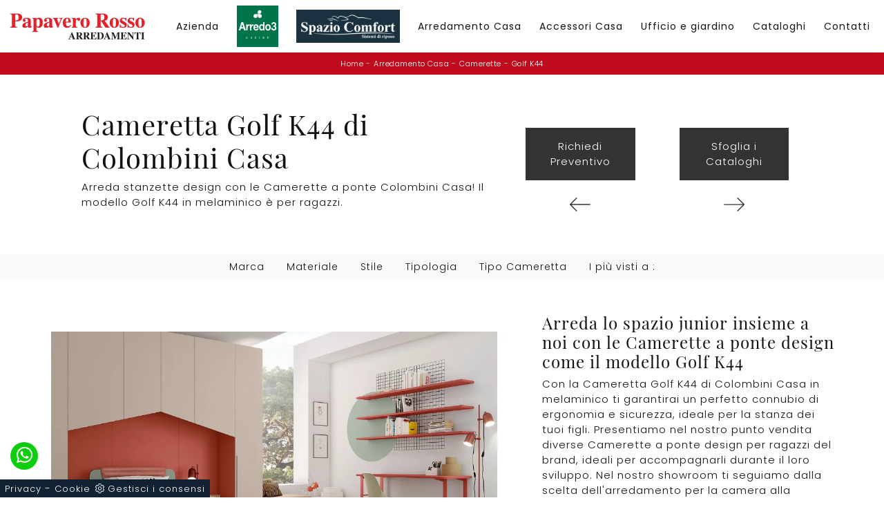

--- FILE ---
content_type: text/html; Charset=UTF-8
request_url: https://www.papaverorossoarredamenti.com/arredamento-casa/camerette/golf-k44-colombini-casa
body_size: 24431
content:
<!doctype HTML>
<html prefix="og: http://ogp.me/ns#" lang="it">
  <head>
    <meta charset="utf-8">
    <title>Cameretta Golf K44 di Colombini Casa</title>
    <script type="application/ld+json">
{
 "@context": "http://schema.org",
 "@type": "BreadcrumbList",
 "itemListElement":
 [
  {
   "@type": "ListItem",
   "position": 1,
   "item":
   {
    "@id": "http://www.papaverorossoarredamenti.com/arredamento-casa",
    "name": "Arredamento Casa"
    }
  },
  {
   "@type": "ListItem",
  "position": 2,
  "item":
   {
     "@id": "http://www.papaverorossoarredamenti.com/arredamento-casa/camerette",
     "name": "Camerette"
   }
  },
  {
   "@type": "ListItem",
  "position": 3,
  "item":
   {
     "@id": "http://www.papaverorossoarredamenti.com/arredamento-casa/camerette/golf-k44-colombini-casa",
     "name": "Golf K44"
   }
  }
 ]
}
</script>
    <meta name="description" content="Arreda stanzette design con le Camerette a ponte Colombini Casa! Il modello Golf K44 in melaminico è per ragazzi.">
    <meta name="robots" content="index, follow">
    <meta name="viewport" content="width=device-width, initial-scale=1, shrink-to-fit=no">
    <meta name="format-detection" content="telephone=no">
    <link rel="canonical" href="https://www.papaverorossoarredamenti.com/arredamento-casa/camerette/golf-k44-colombini-casa">
    <meta property="og:title" content="Cameretta Golf K44 di Colombini Casa">
    <meta property="og:type" content="website">
    <meta property="og:url" content="https://www.papaverorossoarredamenti.com/arredamento-casa/camerette/golf-k44-colombini-casa">
    <meta property="og:image" content="https://www.papaverorossoarredamenti.com/img/1366/arredamento-casa-camerette-golf-k44-colombini-casa_nit_1301010.webp">
    <meta property="og:description" content="Arreda stanzette design con le Camerette a ponte Colombini Casa! Il modello Golf K44 in melaminico è per ragazzi.">

    <!-- INIZIO FAVICON E APPICON -->
    <link rel="apple-touch-icon" sizes="57x57" href="/1366/imgs/favicon/apple-icon-57x57.png">
    <link rel="apple-touch-icon" sizes="60x60" href="/1366/imgs/favicon/apple-icon-60x60.png">
    <link rel="apple-touch-icon" sizes="72x72" href="/1366/imgs/favicon/apple-icon-72x72.png">
    <link rel="apple-touch-icon" sizes="76x76" href="/1366/imgs/favicon/apple-icon-76x76.png">
    <link rel="apple-touch-icon" sizes="114x114" href="/1366/imgs/favicon/apple-icon-114x114.png">
    <link rel="apple-touch-icon" sizes="120x120" href="/1366/imgs/favicon/apple-icon-120x120.png">
    <link rel="apple-touch-icon" sizes="144x144" href="/1366/imgs/favicon/apple-icon-144x144.png">
    <link rel="apple-touch-icon" sizes="152x152" href="/1366/imgs/favicon/apple-icon-152x152.png">
    <link rel="apple-touch-icon" sizes="180x180" href="/1366/imgs/favicon/apple-icon-180x180.png">
    <link rel="icon" type="image/png" sizes="192x192"  href="/1366/imgs/favicon/android-icon-192x192.png">
    <link rel="icon" type="image/png" sizes="32x32" href="/1366/imgs/favicon/favicon-32x32.png">
    <link rel="icon" type="image/png" sizes="96x96" href="/1366/imgs/favicon/favicon-96x96.png">
    <link rel="icon" type="image/png" sizes="16x16" href="/1366/imgs/favicon/favicon-16x16.png">
    <link rel="manifest" href="/1366/imgs/favicon/manifest.json">
    <meta name="msapplication-TileColor" content="#ffffff">
    <meta name="msapplication-TileImage" content="/1366/imgs/favicon/ms-icon-144x144.png">
    <meta name="theme-color" content="#ffffff">
    <!-- FINE FAVICON E APPICON -->
    
    <link rel="stylesheet" href="/@/js-css/css/b5/bootstrap.min.css">
    <link rel="stylesheet" href="/@/js-css/css/swiper.min.css">
    <link rel="preload" as="style" href="/@/js-css/css/b5/bootstrap.min.css">
    <link rel="preload" as="style" href="/@/js-css/css/swiper.min.css">

    <style>@font-face {    font-family: "Playfair Display";   src: url("/@/fonts/playfair_display/playfairdisplay-regular.woff2") format("woff2"), url("/@/fonts/playfair_display/playfairdisplay-regular.woff") format("woff"), url("/@/fonts/playfair_display/playfairdisplay-regular.ttf") format("truetype");   font-style: normal;   font-weight: 400;   font-display: swap; } @font-face {   font-family: "Poppins";   src: url("/@/fonts/poppins/poppins-extralight.woff2") format("woff2"), url("/@/fonts/poppins/poppins-extralight.woff") format("woff"), url("/@/fonts/poppins/poppins-extralight.ttf") format("truetype");   font-style: normal;   font-weight: 200;   font-display: swap; } @font-face {   font-family: "Poppins";   src: url("/@/fonts/poppins/poppins-light.woff2") format("woff2"), url("/@/fonts/poppins/poppins-light.woff") format("woff"), url("/@/fonts/poppins/poppins-light.ttf") format("truetype");   font-style: normal;   font-weight: 300;   font-display: swap; } @font-face {   font-family: "Poppins";   src: url("/@/fonts/poppins/poppins-regular.woff2") format("woff2"), url("/@/fonts/poppins/poppins-regular.woff") format("woff"), url("/@/fonts/poppins/poppins-regular.ttf") format("truetype");   font-style: normal;   font-weight: 400;   font-display: swap; } @font-face {   font-family: "Poppins";   src: url("/@/fonts/poppins/poppins-semibold.woff2") format("woff2"), url("/@/fonts/poppins/poppins-semibold.woff") format("woff"), url("/@/fonts/poppins/poppins-semibold.ttf") format("truetype");   font-style: normal;   font-weight: 600;   font-display: swap; }  :root {--primary: #c00c1d; --white: #fff; --black: #232323; --dark: #121212; --gray-light: #cfd6da; --gray-sup-light: #eee; --gray-dark: #999; --gray-white: #f8f9fa; --red-sconto: #C11B28; --green-pag: #355c5e; --blue: #3984be;} body {  font-size: 15px; font-family: 'Poppins', sans-serif; font-weight: 300; color: var(--dark);  max-width: 1920px; margin: 0 auto!important; overflow-x: hidden; letter-spacing: 1px; } h1, h2, h3, h4, h5, h6, .h1, .h2, .h3, .h4, .h5, .h6 {font-family: 'Playfair Display', sans-serif; font-weight: 400!important;}  .contutto {max-width: 1920px; margin: 0 auto; /*padding-top: 107px;*/} .dropdown-toggle::after{display: none;} .nav-item:last-child{padding-right: 0px;} .nav-link{color: var(--dark) !important; font-size: 14px; font-weight: 500;} /*.navbar-brand img{max-width: 280px;}*/ @media(min-width: 1400px){   .container, .container-lg, .container-md, .container-sm, .container-xl, .container-xxl {max-width: 1600px;} } /*h1, h2, h3, h4, h5, h6 {font-family: 'Roboto', sans-serif; color: #131313;} .h1, h1 {  font-weight: 700; text-transform: uppercase; } p, a{font-family: 'Cabin', sans-serif;} body{position: relative; overflow-x: hidden; color: #353535;}*/ a{color: inherit !important;  text-decoration: none; } a:hover{text-decoration: none;} a:focus{outline: none;} .c-1400 {max-width: 1400px; margin: 0 auto;} .altezza-slider-home{min-height: 85vh;} .dropdown-toggle::after{display: none;} .dropdown:hover .dropdown-menu{display: block !important;} .dropdown-menu{border-radius: 0px; margin-top: 0px;} .nav-item{padding: 0px 5px;} .nav-item:last-child{padding-right: 0px;} .navbar-nav { /* margin: 0 auto; */ } .navbar-nav .dropdown-menu{border:0;} /*.hs-nav {position: sticky; position: -webkit-sticky; z-index: 16; top: 0; background-color: #fff; box-shadow: 0 0 10px -8px #333; transition: top 0.3s; }*/ .hs-nav {position: sticky; position: -webkit-sticky; z-index: 1100; top: 0; background-color: var(--white); transition: top 0.3s; box-shadow: 0 0 10px -8px #333;  }   .position-menu-tag { /*position: sticky;*/ z-index: 15; top: 0;} .pad-space-nav {padding: 70px 0;} .bg-col-mid-black {background-color: #333333;} .pad-dow-sli {padding: 3% 5%!important;} .h-dow-sli h2{font-size: 36px; color: #fff;} .p-dow-sli p{font-size: 24px; color: #aaa;} .a-dow-sli a{color: #fff!important; text-align: center; display: block; } .container-testo-box-sotto {width: auto; position: absolute; bottom: 0; right: 0; z-index: 10;} .container-testo-box-sotto h3{font-size: 12px; text-transform: uppercase; text-align: center; background-color: #999; color: #fff; height: 3em; line-height: 3em; padding: 0 2em; margin: 0;} .container-testo-box {position: absolute; top: 0; left: 0; bottom: 0; right: 0; transition: all .4s linear; background-color: rgba(59,60,64,.8); padding: 10%; color: #fff; justify-content: center; display: flex; transform: translate3d(-100%,0,0);} .con-box-sotto img{overflow: hidden;} .con-box-sotto {overflow: hidden;} .con-box-sotto a:hover .container-testo-box{transform: translate3d(0,0,0);} .container-testo-box h4{font-size: 14px; margin: auto; padding: 0px 15px;} .container-testo-box h3{font-size: 24px; margin: auto; padding: 0px 15px;} .tit-marchi h5{text-align: center;  color: #999; vertical-align: top;  } .text1-home h1{ font-size: 2.5em; padding: 15px 5%;text-align: center;} .px-foot {padding-left: 5%; padding-right: 5%;} .max-logo-foot {max-width: 120px;} .line-foot {border-bottom: solid 1px #999; border-top: solid 1px #999;} .link-cat-foot a{  color: #999!important; padding: 0 20px; transition: all .4s linear; cursor: pointer;} .link-cat-foot a:hover{color: #fff!important;} .link-aft-cat-foot a{ color: #999!important; padding: 0 20px; transition: all .4s linear; cursor: pointer; border-right: solid 1px #999;} .link-aft-cat-foot a:last-child{border: none;} .link-aft-cat-foot a:hover{color: #fff!important;} .last-foot p{font-size: 12px; color: #aaa; padding: 0 20px; margin: 0;} .testo-box-big {padding: calc(20px + 3%);} .testo-box-big h2{font-size: 3.5vw; color: #333333;} .testo-box-big h2 span{  color: #999; display: inline-block; vertical-align: top; line-height: 1.3;} .testo-box-big p{font-size: 1.1vw; line-height: 1.8; margin: 8% 12% 4%;} .testo-box-big a{margin: 0 15%;  transition: all .4s linear;} .testo-box-big a::before{content: ""; display: inline-block; width: 1.5em; height: 2px; background-color: currentColor; transition: -webkit-transform .3s cubic-bezier(.77,0,.175,1); transition: transform .3s cubic-bezier(.77,0,.175,1); transition: transform .3s cubic-bezier(.77,0,.175,1),-webkit-transform .3s cubic-bezier(.77,0,.175,1); vertical-align: middle; margin-top: -1px; margin-right: 1em; -webkit-transform-origin: left; transform-origin: left;} .testo-box-big a:hover{cursor: pointer; color: #999!important;} .testo-box-big a:hover::before{-webkit-transform: scaleX(1.3); transform: scaleX(1.3);} .testo-box-big {box-shadow: 0 0 80px rgba(59,60,64,.3); z-index: 2; margin-top: -37%; background-color: #fff; min-height: 48vw;} .m-top-meno1 {margin-top: calc(-60px - 8.2%);} .bread p{margin: 0;  color: #FFF; text-align: center; font-size: 11px; } .bread p a{ font-size: 11px; color: var(--white)!important; transition: all .4s linear; letter-spacing: .5px;} .bread p a:hover{color:  var(--dark)!important; text-decoration: none;} .bg-col-bread { background: var(--primary); } .h-350 {min-height: 200px; flex-wrap: nowrap; justify-content: flex-start;} .h-350 h1{ color: var(--dark); order: 1; position: relative; z-index: 1;  margin: 0; } .h-350 p{display: block; color: #333333; opacity: 1;  z-index: 1; margin: 0;  } .p-5-percent {padding-left: 5%; padding-right: 5%;} .intestazione {padding-bottom: 0; min-width: 240px; max-width: 240px; height: 210px; margin-left: calc(-5vw - 20px); position: relative; width: 45%; margin-right: 50px;} .intestazione svg{transform: rotate(180deg); position: absolute; left: 0; top: 0; width: 100%; height: 100%; z-index: 1; color: #2c2d2f; fill: #333333;} .p5-per-rub {padding: 0 5%; padding-bottom: 5%;} .p-sch-rub {padding: 0 15px; margin-bottom: 30px;} /*.container-testo-box-sotto1 {width: auto; position: absolute; bottom: 0; right: 15px; z-index: 10;} .container-testo-box-sotto1 h3{font-size: 11px; text-transform: uppercase; text-align: center; background-color: #FF0002; color: #fff; height: 3em; line-height: 3em; padding: 0 1.2em; margin: 0;}*/ .gotop {position: absolute; width: 12px; height: 12px; top: 19px; right: 20px; -webkit-transform: rotate(45deg); transform: rotate(45deg); border-top: 1px solid #fff; border-left: 1px solid #fff; transition: all .333s ease-out; cursor: pointer;text-decoration: none;} .gotop:hover{border-color: #4d504b; top: 17px;} /*.container-testo-box1 {position: absolute; top: 0; left: 15px; bottom: 0; right: 15px; transition: all .4s linear; background-color: rgba(255,255,255,.75); padding: 6%; color: #333333; display: flex; justify-content: center; opacity: 0; text-align: center; align-items: center; font-size: 16px;}*/ .p-sch-rub:hover .container-testo-box1 {opacity: 1;} .p-sch-rub figure{position: relative; overflow: hidden; margin: 0;} .p-sch-rub img{transition: all .4s linear;} .p-sch-rub:hover img{transform: scale(1.2);} .c-txt-rub {display: block; width: 84%; max-width: 900px; margin-left: auto; margin-right: auto;} .intestazione1 {width: 180px; height: 180px; position: absolute; right: 0; bottom: 0;} .intestazione1 svg{position: absolute; bottom: 0; left: 0; width: calc(100% - 35px); height: calc(100% - 35px); fill: #333333; z-index: 2;} .intestazione1::before{content: ""; position: absolute; top: 0; right: 0; width: 0; height: 0; border-style: solid; border-width: 0 0 100px 100px; border-color: transparent transparent #333333; z-index: 1;} .intestazione1::after{content: ""; position: absolute; bottom: 0; right: 0; width: 40px; height: 140px; background-color: #333333; z-index: 1;} .c-txt-rub-sez {padding: 0; /* max-width: 900px; */ margin: 0 auto; margin-bottom: 5em;} .navbar-right_tag {display: block; margin: 0 auto; list-style: none; text-align: center; position: relative;background-color:#F8F9FA; /*border-top: solid 1px #efefef; border-bottom: solid 1px #efefef; background-color: #fff; box-shadow: 0 4px 5px 0px rgba(0, 0, 0, 0.1); */ z-index: 11;font-size: 14px;} .navbar-right_tag .dropdown_tag{ display: inline-block; margin: 0rem; padding: .5rem ;  } .navbar-right_tag .dropdown-menu_tag{ border-bottom: solid 1px #efefef; border-top: solid 1px #efefef; display: none; list-style: none; position: absolute; top: 100%; left: 0;  /*background: linear-gradient(to bottom, rgba(0, 0, 0, 0.15), transparent 10px); text-transform: uppercase; */font-size: 14px; background-color: #fff; width: 100%; } .navbar-right_tag .dropdown-toggle::after{display: none;} .navbar-right_tag .dropdown_tag:hover .dropdown-menu_tag{display: block;} .navbar-right_tag .dropdown_tag a{text-decoration: none; color: inherit;  text-transform: capitalize;  } .navbar-right_tag .dropdown-menu_tag li{min-width: 10%; transition: all .5s linear; display: inline-block; margin: 0rem;} .navbar-right_tag .dropdown-menu_tag a{color: #999; transition: all .5s linear; font-size: 13px; padding: .5rem 1.5rem; display: block; font-weight: 500; letter-spacing: 1px;} .navbar-right_tag .dropdown-menu_tag li:hover a{color: #333333; text-decoration: none; background-color:#F8F9FA;} .tag_attivo{position: relative;} .tag_attivo::before{content: ''; width: 45%; height: 1px; background: #000; bottom: 3px; left: 28%; position: absolute;} .navbar-right_tag .dropdown_tag span{padding: .5rem; cursor: pointer;} .elemento_attivo{position: relative; } .elemento_attivo::before{content: ''; width: 45%; height: 1px; background: #666; bottom: 5px; left: 28%; position: absolute;} .page_nav {list-style: none; padding: 0; margin: 0; justify-content: center; display:flex;} .page_nav li{margin-left: -1px;} .page_nav li:first-child a { border-top-left-radius: .2rem; border-bottom-left-radius: .2rem;} .page_nav li:last-child a { border-top-right-radius: .2rem; border-bottom-right-radius: .2rem; } .page_nav li a{padding: 5px 12px;    border: 1px solid #dee2e6;} .page_nav li a:hover, .pag_attivo {   background-color:var(--primary);color:#FFF!important;padding:5px 12px; border: 1px solid var(--primary) !important;} .navbar-tag-schedina {text-align: center!important; margin: 0 auto; display: block; background: linear-gradient(to bottom, rgba(0, 0, 0, 0.15), transparent 10px); background-color: rgba(0, 0, 0, 0); padding: 10px 0;} .navbar-tag-schedina li{display: inline-block; padding: 0 2.5%;} .navbar-tag-schedina a{color: #999; transition: all .5s linear; font-size: 18px;} .navbar-tag-schedina a:hover{color: #333333!important; text-decoration: none;} .m-meno-privacy {margin-top: 50px;} .correlati figure{position: relative; overflow: hidden; margin: 0;} .correlati img{transition: all .5s linear;} .correlati a:hover img{transform: scale(1.1);} .correlati {margin-bottom: 20px} .correlati h5{padding-top: 10px; text-align: center; } .sha-img img{/*box-shadow: 0px 0px 22px 4px #999;*/} .ric-prev { text-align:center; display: block; padding: 15px; margin: 20px; border: solid 1px #333; background-color: #333; transition: all .5s linear; color: #fff!important;} .cataloghi { text-align:center; display: block; padding: 15px; margin: 20px; border: solid 1px #333; background-color: #333; transition: all .5s linear; color: #fff!important;} .ric-prev:hover {color: #333!important; background-color: #fff;} .cataloghi:hover {color: #333!important; background-color: #fff;} .prec a:last-child{display: block; text-align: center;} .succ a:last-child{display: block; text-align: center;} .prec-suc {max-width: 40px;} /*.ric-prev {display: block; padding: 15px; margin: 0px; border: solid 0px #FF0002;  background: rgb(115,1,0); background: linear-gradient(90deg, rgba(115,1,0,1) 0%, rgba(255,0,2,1) 100%); transition: all .5s linear; color: #fff!important;} .cataloghi_btn {display: block; padding: 15px; margin: 0px; border: solid 0px #FF0002;   background: rgb(115,1,0); background: linear-gradient(90deg, rgba(115,1,0,1) 0%, rgba(255,0,2,1) 100%); transition: all .5s linear; color: #fff!important;} .ric-prev:hover { background: linear-gradient(90deg,  rgba(255,0,2,1) 100%, rgba(115,1,0,1) 0%);transition: all .5s linear;} .cataloghi_btn:hover {background: linear-gradient(90deg,  rgba(255,0,2,1) 100%, rgba(115,1,0,1) 0%);transition: all .5s linear;} .prec a:last-child{display: block; text-align: center;} .succ a:last-child{display: block; text-align: center;} .prec-suc {max-width: 40px;}*/ .formm h3 {   text-align: center;  } .formm {padding-bottom: 20px;} /*.formm button, .bottone-invia{border: solid 1px #FF0002; background-color: #FF0002; color: #fff; transition: all .5s linear; padding: 10px 0; display: block; width: 50%; margin: 0 auto; margin-bottom: 20px; text-align: center; font-size: 13px; text-transform: uppercase; border-radius: 0;} .formm button:hover, .bottone-invia:hover{text-decoration: none; color: #999; background-color: #fff; border-color: #FF0002;} .formm input{text-align: left; border-top: none; border-left: none; border-right: none;} .formm select{text-align: left; border-top: none; border-left: none; border-right: none; -moz-appearance:none; -webkit-appearance:none; appearance:none;} .formm textarea{text-align: left; border-top: none; border-left: none; border-right: none;} .info h3{margin-top: 0px; margin-bottom: 15px; text-transform: uppercase; font-size: 20px; text-align: center;} .form-control {border-radius: 0;} .form-check {padding-top: 8px; padding-bottom: 4px; text-align: center;}*/ .dinamico ul{padding: 0; margin: 0; list-style: none; display: block;} .dinamico ul li{display: inline-block; margin-right: 5px; margin-bottom: 5px; transition: all .5s linear;border: 1px solid #FF0002;  background-color: #fff;} .dinamico ul li a{  transition: all .5s linear; padding: .5rem; font-size: 12px; display: block;  } .dinamico ul li:hover {background-color: #FF0002;} .dinamico ul li:hover a{color: #fff!important; text-decoration: none;} .titcat h3, .dinamico h3{ text-align: center;  } .p-succ {display: none;} .sezione-contatti-2 h2{ margin-top: 15px; margin-bottom: 15px; text-transform: uppercase; font-size: 25px; text-align: left; } .sezione-contatti-2 h3{ margin-top: 30px; margin-bottom: 15px; text-transform: uppercase; font-size: 18px; text-align: left; } .sezione-contatti-2 p{ text-align: left; font-size: 16px; } .partner-home {position: absolute; top: -150px;} .ul-speciale {} .slider-lagostore {box-shadow: 0px 0px 22px 4px #999;} .navbar-light .navbar-toggler{border: none!important;} .footer-img {background: url(/1030/imgs/footer.webp) no-repeat center center; background-size: cover;} .bg-col-black {background-color: #333;} .col-foot p{color: #fff!important; margin: 0; font-size: 13px;} .col-foot a{color: #eee!important; transition: all .4s linear; margin: 0;} .col-foot a:hover {color: #fff!important;} .t-foot-ok h4{ text-align: center; font-size: 20px; margin-bottom: 20px;} .t-foot-ok {  font-size: 14px; } .t-foot-ok a{ font-size: 14px; } .arrow-lightbox {max-width: 45px;} .modal-body {padding: 0!important;} .op-foto {position: relative;} .op-foto::after {content: ''; position: absolute; top: 0; left: 0; right: 0; bottom: 0; background: #000; z-index: 1; opacity: .6;}  /* FINE NORMAL CSS */  /*.h2-homepage{text-align: center; font-size: 60px; margin-top: 60px; margin-bottom: 40px;} .banner-homepage{  } .banner-homepage a { position: relative; display: block; margin: 5px; } .banner-homepage figure{margin:0px; } .banner-homepage figure::before{background: rgba(0, 0, 0, 0.8) none repeat scroll 0 0; content: ""; opacity: 0; position: absolute; left: 0px; right: 0px; bottom: 0px; top: 0px; transition: all 0.3s ease-in-out 0s;} .banner-homepage:hover figure::before{opacity: 0.8;} .banner-homepage .didascalia-banner-homepage{bottom: 50px; left: 35px; opacity: 0; position: absolute; transition: all 0.3s ease-in-out 0s;} .banner-homepage:hover .didascalia-banner-homepage{opacity: 1;} .banner-homepage .didascalia-banner-homepage h3{margin-bottom: 5px; color: #fff; font-size: 20px; font-weight: 500;} .banner-homepage .didascalia-banner-homepage p{margin-bottom: 0px; color: #fff; font-size: 15px;}*/  .box-news-homepage{margin-top: 50px;} .box-news-homepage figure{position: relative;} .box-news-homepage figure::before{background: rgba(0, 0, 0, 0.8) none repeat scroll 0 0; content: ""; opacity: 0; position: absolute; left: 0px; right: 0px; bottom: 0px; top: 0px; transition: all 0.3s ease-in-out 0s;} .box-news-homepage:hover figure::before{opacity: 0.8;} .box-news-homepage h3{font-size: 18px; margin: 0px; padding: 20px 0; color: #333; text-align: center;} .box-news-homepage a:hover h3{text-decoration: underline;} .box-news-homepage p{font-size: 14px; color: #777777; margin-bottom: 0px;} .swiper-pagination-bullet-active {background: #222!important;} /*.swiper-pagination {position: relative!important;}*/ .swiper-pagination1 .swiper-pagination-bullet {width: 12px; height: 3px; border-radius: 0; margin: 2px 8px;} .parallax-homepage {margin-top: 80px; background: url('/1030/imgs/parallax-home.webp') no-repeat fixed center; height: 45vh; position: relative;} .parallax-homepage::after{content: ''; background-color: #222; opacity: .5; top: 0; bottom: 0; left: 0; right: 0; position: absolute;} .testo-parallax {text-align: center; padding-top: 18vh; color: #fff; z-index: 1; position: relative;} .corner-top::before{content: ''; background-color: #fff; position: absolute; width: 60px; height: 2px;top: 40px; left: 30px; /*top: 5vh; left: 20vw;*/} .corner-top::after{content: ''; background-color: #fff; position: absolute; width: 2px; height: 60px; top: 30px; left: 40px; /*top: 4vh; left: 20.5vw;*/} .corner-bottom::before{content: ''; background-color: #fff; position: absolute; width: 60px; height: 2px;bottom: -30px; right: 20px; /*bottom: -5vh; right: 20vw;*/} .corner-bottom::after{content: ''; background-color: #fff; position: absolute; width: 2px; height: 60px; bottom: -40px; right: 30px; /*bottom: -6vh; right: 20.5vw;*/} .text1-home p{font-size: 14px; color: #777777; margin-bottom: 25px; margin-top: 30px; /*text-align:justify;*/} .text1-home h2{position: relative;} .text1-home h2::after{content: ''; bottom: 0; width: 120px; height: 2px; background: #FF0002; right: calc(50% - 60px); position: absolute;} .sli-home {} .btn {display: inline-block; position: relative; outline: 0; font-style: normal; font-weight: 700; font-family: inherit; font-size: 15px; line-height: 1.7em; letter-spacing: 1px; /*background-color: #FFF; */box-sizing: border-box;} .btn-white {border-color: #fff; color: #222!important;} .btn-white:hover {border-color: #222; background-color: #222; color: #FFF !important;}  .no-disp span{display: none;} .col-r {color: #cc0000!important;} .descrizione-interna-schedina-sezione p{margin-bottom: 1.5px;} .bollino {position: absolute; top: -10px; right: 0; z-index: 10; color: #fff!important; background: #B7261C; padding: 15px 11px; border-radius: 50%;} .offerte-testo {display: block;} .p1-offerte {top: 38%; position: relative;} .p2-offerte {top: 38%; position: relative;}    .megamenu .drop-1 {border: none; width: 100%;} .megamenu {position: static;} .col-lapse {position: relative; margin: auto auto 5px auto;} .drop-1 {z-index: -1; opacity: 0; transition: all .1s linear;} .op1 {opacity: 1 !important; z-index: 100;} .text-small {font-size: 14px; text-transform: capitalize;} .nav-link {font-weight: 500;border-bottom: 0px solid #CCC;} .nav-link2 {font-weight: bold; font-size: 15px; text-transform: uppercase; color: #666!important;} .nav-link2:hover {color: #333!important;} .navbar-light .navbar-toggler{border: none;} .c-1400 {max-width: 1400px!important;}  footer .fab{padding: 0px;}   .btnh {border-radius: 4px; border: 0.5px solid gray; color: #222!important; display: inline-block; margin: 0 0.25em; overflow: hidden; padding: 24px 38px 24px 16px; position: relative; text-decoration: none; line-height: 1; border-radius: 0;} .btnh .btn-content {font-weight: 300; font-size: 1em; line-height: 1.2; padding: 0 26px; position: relative; right: 0; transition: right 300ms ease; display: block; text-align: left;} .btnh .icon {border-left: 1px solid #eee; position: absolute; right: 0; text-align: center; top: 50%; transition: all 300ms ease; transform: translateY(-50%); width: 40px; height: 70%;} .btnh .icon i {position: relative; top: 48%; transform: translateY(-50%); font-size: 30px;} .btnh:after {content: ''; position: absolute; top: 0; bottom: 0; right: 0; left: 0; background-color: #ddd; opacity: 0; transition: opacity 300ms ease; cursor: pointer;} .btnh:hover .btn-content {right: 100%;} .btnh:hover .icon {border-left: 0; font-size: 1.8em; width: 100%;} .btnh:hover:after {opacity: 0.2;} .btnh.btn-alt-color {border-color: salmon; color: salmon;} .btnh.btn-alt-color .icon {border-left-color: salmon;} .btnh.btn-alt-color:after {background-color: salmon;} /* INIZIO MEDIA QUERY */  @media(max-width: 1299px){   .h-350 h1{/*font-size: 30px; min-width: 230px; max-width: 230px;*/}   .h-350 p{display: none!important;} .navbar-brand img{width: 200px;} } @media(max-width: 1199px){   .h-350 h1{font-size:30px;line-height:1; text-transform: uppercase;/*font-size: 26px; margin-right: 40px;*/}   .h-350 p{/*font-size: 18px;*/}   .navbar-right_tag .dropdown_tag {margin: 0rem;}   .navbar-brand img{width: 200px;}   .nav-link{font-size: 13px;}     .nav-item {  padding: 0; } } @media(max-width: 1023px){   .h-350 {min-height: 100px;}   .testo-box-big{margin-top: -10%; max-width: 540px;}   .testo-box-big h2{font-size: 40px; color: #333333; line-height: 1;}   .testo-box-big p{font-size: 14px; margin: 8% 8% 4%;}   .testo-box-big a{font-size: 13px; margin: 0 8%;}   .nav-link{font-size: 12px;}     .nav-item {  padding: 0; } } @media(max-width: 1080px){   .h-350 {height: auto; flex-wrap: wrap;}     .nav-link{font-size: 12px;}   .nav-item {  padding: 0; } } @media(max-width: 991px){   body{font-size: 13px;}     .nav-link{font-size: 14px;}    .navbar-right_tag .dropdown_tag span {font-size: 13px;}   .testo-centro {padding: 0 15px!important; padding-top: 20px!important;}   .p0-mob {padding: 0!important;}   .navbar-right_tag .dropdown_tag {margin: 0 1.5rem;}   .dropdown-menu {border:0px;}   .nav-item {text-align: left;width:100%;}   .h2-homepage-piccolo{padding: 0; }   .text1-home h1{ padding: 0%;text-align: center;}   /*.prec {display: none;}   .succ {display: none;}*/   .h-350 h1 {/*display: none;*/}   .h-350 .ok h1 {display: block!important; max-width: 100%; min-width: 100%; margin-right: 0; margin-bottom: 20px; margin-top: 10px;}   .h-350 .ok1 h1 {display: block!important; max-width: 100%; min-width: 100%; margin: 0; margin-top: 10px;}   .prec1 {display: inline-block;}   .succ1 {display: inline-block;}   .bread p {text-align: left;}   .link-cat-foot a{padding: 0 12px;}   .mt-md-4{margin-top: 1.5rem !important;}   .navbar-right_tag .dropdown_tag {margin: 0;}   .h2-homepage{text-align: center; font-size: 30px; margin-top: 50px; margin-bottom: 30px;}   .op-foto {background-size: cover!important;}   .nav-link {font-weight: 500;border-bottom: 1px solid #CCC;} } @media(max-width: 767px){   .navbar-right_tag .dropdown_tag span {padding: 10px; display: block; font-size:13px;font-weight: 500;}   .navbar-right_tag .dropdown-menu_tag a{padding: 10px;font-size: 13px; font-weight: 500;}   .navbar-right_tag {margin-top: 0px;}   .navbar-right_tag .dropdown_tag {margin: 0; padding: 0;}   .c-txt-rub-sez {padding: 0 15px;}   .cataloghi {margin: 5px; padding: 10px; font-size: 14px;}   .ric-prev {margin: 5px; padding: 10px; font-size: 14px;}   .link-aft-cat-foot a{border: none; display: block; margin-bottom: 10px; text-align: center;}   .link-cat-foot a {display: block; margin-bottom: 10px; text-align: center;}   .max-logo-foot {margin: 0 auto;}   .last-foot {text-align: center;}   .pb-sm-4 {padding-bottom: 35px;}   .testo-parallax { padding-top: 15vh; }   .corner-top::before { top: 20px; left: 20px;}   .corner-top::after { top: 20px; left: 20px;}   .corner-bottom::before { bottom: -50px; right: 20px;}   .corner-bottom::after { bottom: -50px; right: 20px;} /*  h1, .h1 {  font-size: 1.6em!important; }   h2, .h2 {  font-size: 1.3em!important; }   h3, .h3 {  font-size: 1em!important; }   h4, .h4 {  font-size: .9em!important; }   h5, .h5 {  font-size: 0.7em!important; }   h6, .h6 {  font-size: 0.6em!important; }*/   .contutto h1{text-align:center;}     /*.contutto{padding-top: 95px;}*/ /*  .col-8.col-xl-6 p{text-align:center;}   p{text-align:justify;}*/   .container-testo-box1 { background-color: rgba(255,255,255,.5); opacity: 1; }   .navbar-brand img{max-width: 200px;} } @media(max-width: 595px){   .intestazione {display: none;}   .intestazione1 {display: none;}   .h-350{/*padding-top: 65px;*/}   .h-350 h1{margin: 0; /*font-size: 30px;*/ margin-bottom: 10px;}       .sli-home .swiper-slide .h1 {font-size: 2.5rem; line-height: 2.7rem;}   .sli-home .swiper-slide p { font-size: 16px; line-height: 1.5; } } @media(max-width: 450px){   /* .prec .prec-suc{display: none!important;}   .succ .prec-suc{display: none!important;}*/   .p-succ {display: block; text-align: center;}   .p-succ a{display: inline-block; width: 100px;} } @media(max-width: 345px){   .navbar-right_tag .dropdown_tag span {font-size: 13px;} }  @media(max-width: 991px){   .sli-home .swiper-slide .h1 {font-size: 50px; line-height: 56px;} }   @media(max-width: 1199px){   .d-none-1199{display: none;}   .nerettoDietro {height: auto + 3vh!important;} } #tit-form-c { text-align: center; margin-bottom: 25px; font-size: 1.25rem; /* font-weight: lighter; text-transform: uppercase; text-align: center; letter-spacing: .8px; padding-bottom: 10px;*/} .nerettoDietro{position: relative;} .nerettoDietro::before{content: ''; position: absolute; top: 0; left: 0; right: 0; bottom: 0; background-color: #000; opacity: .5;} .padTop {padding-top: 8vh;} /*Animazione freccia*/ .bounce {-moz-animation: bounce 2s infinite; -webkit-animation: bounce 2s infinite; animation: bounce 2s infinite;} @keyframes bounce {0%, 20%, 50%, 80%, 100% {transform: translateY(0);}40%{transform: translateY(-15px);}60%{transform: translateY(-5px);}} .stop_animation:hover .bounce {-moz-animation: bounce 0s; -webkit-animation: bounce 0s; animation: bounce 0s;} /*Fine animazione*/ .sottolanding {font-size: 18px;} .sottolanding i{font-size: 25px;}  @media(max-width: 767px){   .padTop {padding-top: 2vh;}   .sli-home .swiper-slide .h1 {font-size: 2.5rem; line-height: 2.7rem;} }  /* FINE MEDIA QUERY */      .btnh {border-radius: 4px; border: 0.5px solid gray; color: #222 !important; display: inline-block; margin: 0 0.25em; overflow: hidden; padding: 24px 38px 24px 16px; position: relative; text-decoration: none; line-height: 1; border-radius: 0;} .btnh .btn-content {font-weight: 300; font-size: 1em; line-height: 1.2; padding: 0 26px; position: relative; right: 0; transition: right 300ms ease; display: block; text-align: left;} .btnh .icon {border-left: 1px solid #eee; position: absolute; right: 0; text-align: center; top: 50%; transition: all 300ms ease; transform: translateY(-50%); width: 40px; height: 70%;} .btnh .icon i {position: relative; top: 75%; transform: translateY(-50%); font-size: 30px; display: block; width: 100%; height: 100%;} .fa-angle-right::before {content: ""; background: url('/@/js-css/svg/right-arrow.svg'); width: 25px; height: 25px; display: block; background-size: cover; background-position: center; background-repeat: no-repeat; margin: 0 auto;} .btnh:hover .btn-content {right: 100%;} .btnh:hover .icon {border-left: 0; font-size: 1.8em; width: 100%;}    /* Stilo pezzo informazioni con pulsante */ .textInfoHome {text-align: center;} .textInfoHome p {font-size: 3rem; line-height: 4rem; max-width: 72rem; margin: 0 auto; text-align: center;} .textInfoHome p strong {font-weight: 400; text-decoration: underline;} .textInfoHome a {position: relative; display: inline-flex; align-items: center; justify-content: center; padding: 1rem 2rem; border: 2px solid var(--primary); font-size: 1rem; line-height: 1rem; font-weight: 400; letter-spacing: .01em; transition: border .3s; margin-top: 1rem; cursor: pointer;background: var(--white);} .textInfoHome .txtInfoHome {color: var(--black); text-transform: uppercase; z-index: 1; transition: color .3s;} .textInfoHome .iconInfoHome {fill: var(--primary); z-index: 1; transition: fill .3s;} .textInfoHome .iconInfoHome svg {width: 25px; height: 25px; margin-top: 5px; margin-right: 18px;} .textInfoHome a::before {content: ""; position: absolute; left: 0; top: 0; width: 0; height: 100%; background-color: var(--primary); transition: width .3s;} .textInfoHome a:hover {border: 2px solid var(--primary);} .textInfoHome a:hover::before {width: 100%;} .textInfoHome a:hover .txtInfoHome {color: var(--white)!important;} .textInfoHome a:hover .iconInfoHome {fill: var(--white)!important;}               </style> 
    <style></style>
    <style>/* Inizio CSS Menu/Navbar */.dropdown-toggle::after{display: none;}.dropdown:hover .dropdown-menu{display: block !important;}.dropdown-menu{border-radius: 0px; margin-top: 0px;}/*.nav-item{padding: 0px 8px;}*/.nav-item:last-child{padding-right: 0px;}/*.navbar-brand img{width: 200px;}*/.navbar-nav {/*margin: 0 auto;*/ align-items: center !important;}.navbar-brand span {text-transform: uppercase; font-size: 26px; letter-spacing: -1px;}.navbar-brand span .firstLetter {font-size: 70px; vertical-align: middle; display: inline; padding: 0; margin: 0;}.navbar-brand span span {font-size: 16px; margin-top: -45px; display: block; padding-left: 38px; letter-spacing: 0;}.dropdown-item{   font-size: 14px; }/* Fine CSS Menu/Navbar *//* Icon 1 */.first-button {border: 0;}.animated-icon1, .animated-icon2, .animated-icon3 { width: 30px; height: 20px; position: relative; margin: 0px; -webkit-transform: rotate(0deg);-moz-transform: rotate(0deg);-o-transform: rotate(0deg);transform: rotate(0deg);-webkit-transition: .5s ease-in-out;-moz-transition: .5s ease-in-out;-o-transition: .5s ease-in-out;transition: .5s ease-in-out;cursor: pointer;}.animated-icon1 span, .animated-icon2 span, .animated-icon3 span {display: block;position: absolute;height: 3px;width: 100%;border-radius: 9px;opacity: 1;left: 0;-webkit-transform: rotate(0deg);-moz-transform: rotate(0deg);-o-transform: rotate(0deg);transform: rotate(0deg);-webkit-transition: .25s ease-in-out;-moz-transition: .25s ease-in-out;-o-transition: .25s ease-in-out;transition: .25s ease-in-out;}.animated-icon1 span {background: #c4161c;}.animated-icon1 span:nth-child(1) {top: 0px;}.animated-icon1 span:nth-child(2) {top: 10px;}.animated-icon1 span:nth-child(3) {top: 20px;}.animated-icon1.open span:nth-child(1) {top: 11px;-webkit-transform: rotate(135deg);-moz-transform: rotate(135deg);-o-transform: rotate(135deg);transform: rotate(135deg);}.animated-icon1.open span:nth-child(2) {opacity: 0;left: -60px;}.animated-icon1.open span:nth-child(3) {top: 11px;-webkit-transform: rotate(-135deg);-moz-transform: rotate(-135deg);-o-transform: rotate(-135deg);transform: rotate(-135deg);}/* Inizio CSS Footer */.go-top {border-radius: 50%; background: var(--dark); /*box-shadow: 1px 1.73px 12px 0 rgba(0,0,0,.14),1px 1.73px 3px 0 rgba(0,0,0,.12);*/ transition: all 1s ease; bottom: 40px; right: 15px; display: none; position: fixed; width: 40px; height: 40px; line-height: 45px; text-align: center; z-index: 100;}.go-top:hover{background-color:var(--gray-dark)!important;}.go-top svg {width: 20px; margin-top: -8px; height: 20px; transition: all .8s linear; fill: var(--white);}.go-top:hover svg {fill: #f8f8f8;}.pos-whatsapp{z-index: 12; position: fixed; bottom: 40px; left: 15px;}.pos-whatsapp a{transition: all 0.3s linear; fill: #fff !important; background-color: #0ecc0e; border-radius: 50%; width: 40px; height: 40px; line-height: 36px; text-align: center;}.pos-whatsapp a:hover{fill: var(--dark)!important; }.social svg {width: 20px; height: 20px; margin-left: 12px; fill: var(--white)!important;}footer {  background: var(--gray-white); color: var(--dark)!important;}/* Fine CSS Footer*/.credit img{height:22px;padding-bottom:2px;}.credit p{ color:white;display:inline; margin:0;}.credit{margin:auto;display:block;}.grecaptcha-badge {display: none!important;}.smallTerms {font-size: 13px!important;}.smallTerms a {font-size: 13px!important; text-decoration: underline; }.form-check-input[type="checkbox"] { margin-right: .5em;border-radius:0;border:1px solid var(--dark)!important; width: 1.5em; height: 1.5em; margin-top: .15em;}#myForm textarea {height:auto; min-height:auto;}.bg-gray-dark{background-color: #dee2e6!important;}/* Stilo pezzo informazioni con pulsante */.textInfoHome {text-align: center;}.textInfoHome p {font-size: 3rem; line-height: 4rem; max-width: 72rem; margin: 0 auto; text-align: center;}.textInfoHome p strong {font-weight: 400; text-decoration: underline;}.textInfoHome button {position: relative; display: inline-flex; align-items: center; justify-content: center; padding: 1rem 2rem; border: 2px solid var(--primary); font-size: 1rem; line-height: 1rem; font-weight: 400; letter-spacing: .01em; transition: border .3s; margin-top: 1rem; cursor: pointer;background: var(--white);}.textInfoHome .txtInfoHome {color: var(--black); text-transform: uppercase; z-index: 1; transition: color .3s;}.textInfoHome .iconInfoHome {fill: var(--primary); z-index: 1; transition: fill .3s;}.textInfoHome .iconInfoHome svg {width: 25px; height: 25px; margin-top: 5px; margin-right: 18px;}.textInfoHome button::before {content: ""; position: absolute; left: 0; top: 0; width: 0; height: 100%; background-color: var(--primary); transition: width .3s;}.textInfoHome button:hover {border: 2px solid var(--primary);}.textInfoHome button:hover::before {width: 100%;}.textInfoHome button:hover .txtInfoHome {color: var(--white)!important;}.textInfoHome button:hover .iconInfoHome {fill: var(--white)!important;}.form-control{ border-radius: 0; font-weight: 400; font-size: 13px; padding: .5rem .75rem; background-color: var(--white); }</style>
    
  <script src="/@/essentials/gtm-library.js"></script>
<script src="/@/essentials/essential.js"></script>
<script src="/@/essentials/facebookv1.js"></script>

<!-- script head -->
<script>
function okEssentialGTM() {
  const gAdsContainer = '##_gtm_container##',
        gAdsInitUrl = '##_gtm_init_config_url##',
        gAdsEveryPageContainer = '',
        gAdsTksPageContainer = '';

  if (gAdsContainer && gAdsInitUrl) {
//    gtmInit(gAdsInitUrl, gAdsContainer);
    gtmEveryPageContainer && gtmEveryPage(gAdsEveryPageContainer);
    gtmTksPageContainer && gtmThankTouPage(gAdsTksPageContainer);
  }
}

function okEssentialFb() {
  const fbPixelCode = '',
        fbPixelUrl = '';

  if (fbPixelCode && fbPixelUrl) {
    pixel(fbPixelCode, fbPixelUrl);
  }

}

function allowADV() {}

function allowConfort() {}

function allowAnal() {
  okEssentialGTM();
  okEssentialFb();
}

window.addEventListener('DOMContentLoaded', function () {
  const cookiePrelude = getCookie("CookieConsent"),
    ifAdv = cookiePrelude ? cookiePrelude.includes("adv") : true,
    ifConfort = cookiePrelude ? cookiePrelude.includes("confort") : true,
    ifAnal = cookiePrelude ? cookiePrelude.includes("performance") : true;

  !ifAdv && allowADV();
  !ifConfort && allowConfort();
  !ifAnal && allowAnal();

  // overlay on contact form submit
  holdOnOnSubmit();
})
</script>
<!-- fine script head -->
</head>
  <body>
    <script src="/@/js-css/js/swiper.min.js"></script>    

    <div class="contutto" id="back-top">

      <div class="container-fluid hs-nav">
        <nav class="navbar navbar-expand-lg navbar-light p-0">
          
          <a class="navbar-brand py-2" href="/" title="Papavero Rosso Arredamenti"><img class="img-fluid d-block mx-auto py-2" alt="Papavero Rosso Arredamenti" src="/1366/imgs/logo.webp" width="280" height="74" alt="Cameretta Golf K44 di Colombini Casa"></a>
          <button class="navbar-toggler first-button" type="button" data-bs-toggle="collapse" data-bs-target="#navbarNavDropdown" aria-controls="navbarNavDropdown" aria-expanded="false" aria-label="Toggle navigation">            
            <div class="animated-icon1"><span></span><span></span><span></span></div>
          </button>

          <div class="collapse navbar-collapse justify-content-end" id="navbarNavDropdown">
           <!-- <div class="row justify-content-center">
              <div class="col-12 col-lg-auto mb-2">-->
                <ul class="navbar-nav"><li class="nav-item dropdown">
  <a href="/azienda" title="Azienda" class="nav-link dropdown-toggle" id="navbarDropdownMenuLink" aria-haspopup="true" aria-expanded="false">Azienda</a>
  <div class="dropdown-menu" aria-labelledby="navbarDropdownMenuLink">
    <a class="dropdown-item" href="/azienda/chi-siamo" title="Chi siamo">Chi siamo</a>
    <a class="dropdown-item" href="/azienda/realizzazioni" title="Le nostre Realizzazioni">Realizzazioni</a>
    <a class="dropdown-item" href="/azienda/i-nostri-partner" title="I nostri Partner">I nostri Partner</a>
  </div>
</li>

<li class="nav-item dropdown">
<a href="/cucine" title="Cucine Arredo3 a Gravina di Catania in provincia di Catania" class="nav-link dropdown-toggle" id="navbarDropdownMenuLink" aria-haspopup="true" aria-expanded="false">
<img src="/1366/imgs/logo-arredo3.svg" class="d-block img-fluid" width="60" height="60" alt="Cucine Arredo3 a  Gravina di Catania in provincia di Catania"></a>    
<div class="dropdown-menu" aria-labelledby="navbarDropdownMenuLink">
<a class="dropdown-item" href="/cucine-cucine-moderne-arredo3" title="Cucine Moderne Arredo3">Cucine Moderne</a> 
<a class="dropdown-item" href="/cucine-cucine-classiche-arredo3" title="Cucine Classiche Arredo3">Cucine Classiche</a>
<a class="dropdown-item" href="/arredamento-casa-tavoli-arredo3" title="Tavoli Arredo3">Tavoli</a>
<a class="dropdown-item" href="/arredamento-casa-sedie-arredo3" title="Sedie Arredo3">Sedie</a>
<a class="dropdown-item" href="/librerie/arredo3" title="Librerie Arredo3">Librerie</a>
<a class="dropdown-item" href="/arredamento-casa-pareti-attrezzate-arredo3" title="Pareti Attrezzate Arredo3">Pareti Attrezzate</a>
<a class="dropdown-item" href="/arredamento-casa-pensili-arredo3" title="Mobili sospesi Arredo3">Mobili sospesi</a>
</div>
</li>

<li class="nav-item dropdown">
<a href="#" title="Spazio Comfort a Gravina di Catania in provincia di Catania" class="nav-link dropdown-toggle" id="navbarDropdownMenuLink" aria-haspopup="true" aria-expanded="false">
<img src="/1366/imgs/logo-spazio-comfort.webp" class="d-block img-fluid" width="150" height="49" alt="Spazio Comfort a  Gravina di Catania in provincia di Catania"></a>    
<div class="dropdown-menu" aria-labelledby="navbarDropdownMenuLink">
<a class="dropdown-item" href="/accessori-casa/materassi" title="Materassi a Gravina di Catania in provincia di Catania">Materassi</a> 
<a class="dropdown-item" href="/arredamento-casa/poltrone-relax" title="Poltrone relax a Gravina di Catania in provincia di Catania">Poltrone relax</a>
 <a class="dropdown-item" href="/accessori-casa/cuscini" title="Cuscini a Gravina di Catania in provincia di Catania">Cuscini</a> 
<a class="dropdown-item" href="/accessori-casa/biancheria" title="Biancheria a Gravina di Catania in provincia di Catania">Biancheria</a> 
</div>
</li><li class="nav-item dropdown">
<a href="/arredamento-casa" title="Arredamento Casa" class="nav-link dropdown-toggle" id="navbarDropdownMenuLink" aria-haspopup="true" aria-expanded="false">Arredamento Casa</a>    
<div class="dropdown-menu" aria-labelledby="navbarDropdownMenuLink">
<a class="dropdown-item" href="/arredamento-casa/librerie" title="Librerie">Librerie</a> 
<a class="dropdown-item" href="/arredamento-casa/pareti-attrezzate" title="Pareti Attrezzate">Pareti Attrezzate</a> 
<a class="dropdown-item" href="/arredamento-casa/madie" title="Madie">Madie</a> 
<a class="dropdown-item" href="/arredamento-casa/salotti" title="Salotti">Salotti</a> 
<a class="dropdown-item" href="/arredamento-casa/poltroncine" title="Poltroncine">Poltroncine</a> 
<a class="dropdown-item" href="/arredamento-casa/pensili" title="Mobili sospesi">Mobili sospesi</a> 
<a class="dropdown-item" href="/arredamento-casa/mobili-ingresso" title="Mobili ingresso">Mobili ingresso</a> 
<a class="dropdown-item" href="/arredamento-casa/tavoli" title="Tavoli">Tavoli</a> 
<a class="dropdown-item" href="/arredamento-casa/sedie" title="Sedie">Sedie</a> 
<a class="dropdown-item" href="/arredamento-casa/letti" title="Letti">Letti</a> 
<a class="dropdown-item" href="/arredamento-casa/letti-singoli" title="Letti singoli">Letti singoli</a> 
<a class="dropdown-item" href="/arredamento-casa/comodini" title="Comodini">Comodini</a>
<a class="dropdown-item" href="/arredamento-casa/armadi" title="Armadi">Armadi</a> 
<a class="dropdown-item" href="/arredamento-casa/camerette" title="Camerette">Camerette</a> 
<a class="dropdown-item" href="/arredamento-casa/arredo-bagno" title="Arredo Bagno">Arredo Bagno</a> 
</div>
</li>

<li class="nav-item dropdown">
<a href="/accessori-casa" title="Accessori Casa" class="nav-link dropdown-toggle" id="navbarDropdownMenuLink" aria-haspopup="true" aria-expanded="false">Accessori Casa</a>    
<div class="dropdown-menu" aria-labelledby="navbarDropdownMenuLink">
<a class="dropdown-item" href="/accessori-casa/illuminazione" title="Illuminazione">Illuminazione</a> 
<a class="dropdown-item" href="/accessori-casa/complementi" title="Complementi">Complementi</a> 
</div>
</li>

<li class="nav-item dropdown">
<a href="/ufficio-giardino" title="Ufficio e giardino" class="nav-link dropdown-toggle" id="navbarDropdownMenuLink" aria-haspopup="true" aria-expanded="false">Ufficio e giardino</a>   
<div class="dropdown-menu" aria-labelledby="navbarDropdownMenuLink">
<a class="dropdown-item" href="/ufficio-giardino/arredo-ufficio" title="Arredo Ufficio">Arredo Ufficio</a>
<a class="dropdown-item" href="/ufficio-giardino/arredo-giardino" title="Arredo Giardino">Arredo Giardino</a> 
</div>
</li>

<li class="nav-item dropdown">
<a href="/cataloghi" title="Cataloghi" class="nav-link dropdown-toggle" id="navbarDropdownMenuLink" aria-haspopup="true" aria-expanded="false">Cataloghi</a>    
</li>

<li class="nav-item">
<a href="/azienda/contatti" title="Contatti" class="nav-link">Contatti</a>
</li>

</ul>
              <!--</div>
            </div>-->
          </div>   
          
        </nav>
      </div>


<div class="container-fluid bg-col-bread position-menu-tag sticky-top ricalcoloHead">
  <div class="row">
    <div class="col-12 bread py-2 px-3">
      <p><a href="http://www.papaverorossoarredamenti.com#[link_home]#" title="papaverorosso">Home</a> - <span ><a href="http://www.papaverorossoarredamenti.com/arredamento-casa"  title="Arredamento Casa">Arredamento Casa</a> - <span  ><a href="http://www.papaverorossoarredamenti.com/arredamento-casa/camerette"  title="Camerette">Camerette</a> <span class="figlio1" > - <a href="http://www.papaverorossoarredamenti.com/arredamento-casa/camerette/golf-k44-colombini-casa"  title="Golf K44">Golf K44</a></span></span></span></p>
    </div>
  </div>
</div>

<div class="container-fluid">
  <div class="container p-0">
    <div class="row p-3 p-lg-5 align-items-center">
      <div class="col-sm-7 col-12 d-lg-block d-none">
        <h1>Cameretta Golf K44 di Colombini Casa</h1>
        <p>Arreda stanzette design con le Camerette a ponte Colombini Casa! Il modello Golf K44 in melaminico è per ragazzi.</p>
      </div>
      <div class="col-sm-5 col-12 d-lg-block d-none">
        <div class="row">
          <div class="prec col" style="order: 3;">
            <a href="#formCont" class="ric-prev" title="Richiedi Preventivo Cameretta Golf K44 di Colombini Casa">Richiedi Preventivo</a>
            <a href="/arredamento-casa/camerette/golf-k32-colombini-casa" title="Golf K32" rel="prev"><img src="/@/arrow-svg/left.svg" class="img-fluid d-block mx-auto prec-suc" alt="Precedente" width="30" height="30" /></a>
          </div>
          <div class="succ col" style="order: 4;">
            <a href="#cataloghi" class="cataloghi" title="Sfoglia i Cataloghi Cameretta Golf K44 di Colombini Casa">Sfoglia i Cataloghi</a>
            <a href="/arredamento-casa/camerette/golf-y22-colombini-casa" title="Golf Y22" rel="next"><img src="/@/arrow-svg/right.svg" class="img-fluid d-block mx-auto prec-suc prec-suc1" alt="Successivo" width="30" height="30" /></a>
          </div>
        </div>
      </div>

      <div class="col-12 d-lg-none d-block text-center px-0 ok">
        <h1>Cameretta Golf K44 di Colombini Casa</h1>
        <div class="row align-items-center">
          <div class="col-sm-1 col-2">
            <a href="/arredamento-casa/camerette/golf-k32-colombini-casa" title="Golf K32" rel="prev"><img src="/@/arrow-svg/left.svg" class="img-fluid d-block mx-auto prec-suc" alt="Precedente" width="30" height="30" /></a>
          </div>
          <div class="col-sm-10 col-8">
            <div class="prec1" style="order: 3;">
              <a href="#formCont" class="ric-prev" title="Richiedi Preventivo Cameretta Golf K44 di Colombini Casa"><img src="/1366/imgs/info-w.svg" alt="Richiedi Preventivo Cameretta Golf K44 di Colombini Casa" width="20" height="20"></a>
            </div>
            <div class="succ1" style="order: 4;">
              <a href="#cataloghi" class="cataloghi" title="Sfoglia i Cataloghi Cameretta Golf K44 di Colombini Casa"><img src="/1366/imgs/book-w.svg" alt="Sfoglia i Cataloghi Cameretta Golf K44 di Colombini Casa" width="20" height="20"></a>
            </div>
          </div>
          <div class="col-sm-1 col-2">
            <a href="/arredamento-casa/camerette/golf-y22-colombini-casa" title="Golf Y22" rel="next"><img src="/@/arrow-svg/right.svg" class="img-fluid d-block mx-auto prec-suc prec-suc1" alt="Successivo" width="30" height="30" /></a>
          </div>
        </div>
      </div>

    </div>
  </div>
</div>


<div class="container-fluid">
  <div class="row">
    <div class="col-12 menu-tag px-0">
      <ul class="nav navbar-nav navbar-right_tag">  <li class="dropdown_tag"><span class="dropdown-toggle" data-toggle="dropdown" role="button" aria-expanded="false">Marca</span><ul class="dropdown-menu_tag"><li><a class="tag_attivo" href="/camerette/colombini-casa" title="Camerette Colombini Casa">Colombini Casa</a></li></ul></li><li class="dropdown_tag"><span class="dropdown-toggle" data-toggle="dropdown" role="button" aria-expanded="false">Materiale</span><ul class="dropdown-menu_tag"><li><a href="/arredamento-casa-camerette-in-laccato-opaco" title="Camerette in laccato opaco">in laccato opaco</a></li><li><a class="tag_attivo" href="/arredamento-casa-camerette-in-melaminico" title="Camerette in melaminico">in melaminico</a></li></ul></li><li class="dropdown_tag"><span class="dropdown-toggle" data-toggle="dropdown" role="button" aria-expanded="false">Stile</span><ul class="dropdown-menu_tag"><li><a href="/arredamento-casa-camerette-classiche" title="Camerette classiche">classiche</a></li><li><a class="tag_attivo" href="/arredamento-casa-camerette-design" title="Camerette design">design</a></li><li><a href="/arredamento-casa-camerette-moderne" title="Camerette moderne">moderne</a></li></ul></li><li class="dropdown_tag"><span class="dropdown-toggle" data-toggle="dropdown" role="button" aria-expanded="false">Tipologia</span><ul class="dropdown-menu_tag"><li><a class="tag_attivo" href="/arredamento-casa-camerette-a-ponte" title="Camerette a ponte">a ponte</a></li><li><a href="/arredamento-casa-camerette-a-soppalco" title="Camerette a soppalco">a soppalco</a></li><li><a href="/arredamento-casa-camerette-componibili" title="Camerette componibili">componibili</a></li><li><a href="/arredamento-casa-camerette-con-letti-a-castello" title="Camerette con letti a castello">con letti a castello</a></li><li><a href="/camerette/con-letti-scorrevoli" title="Camerette con letti scorrevoli">con letti scorrevoli</a></li><li><a href="/arredamento-casa-camerette-salvaspazio" title="Camerette salvaspazio">salvaspazio</a></li><li><a href="/arredamento-casa-camerette-su-misura" title="Camerette su misura">su misura</a></li></ul></li><li class="dropdown_tag"><span class="dropdown-toggle" data-toggle="dropdown" role="button" aria-expanded="false">Tipo Cameretta</span><ul class="dropdown-menu_tag"><li><a href="/arredamento-casa-camerette-per-bambine" title="Camerette per bambine">per bambine</a></li><li><a href="/arredamento-casa-camerette-per-bambini" title="Camerette per bambini">per bambini</a></li><li><a class="tag_attivo" href="/arredamento-casa-camerette-per-ragazzi" title="Camerette per ragazzi">per ragazzi</a></li></ul></li><li class="dropdown_tag"><span class="dropdown-toggle" data-toggle="dropdown" role="button" aria-expanded="false">I più visti a :</span><ul class="dropdown-menu_tag"><li><a href="/camerette-aci-santantonio" title="Camerette Aci Sant'Antonio">Aci Sant'Antonio</a></li><li><a href="/camerette-acireale" title="Camerette Acireale">Acireale</a></li><li><a class="tag_attivo" href="/camerette-adrano" title="Camerette Adrano">Adrano</a></li><li><a class="tag_attivo" href="/camerette-augusta" title="Camerette Augusta">Augusta</a></li><li><a class="tag_attivo" href="/camerette-catania" title="Camerette Catania">Catania</a></li><li><a class="tag_attivo" href="/camerette-enna" title="Camerette Enna">Enna</a></li><li><a class="tag_attivo" href="/camerette-messina" title="Camerette Messina">Messina</a></li><li><a href="/camerette-misterbianco" title="Camerette Misterbianco">Misterbianco</a></li><li><a href="/camerette-palermo" title="Camerette Palermo">Palermo</a></li><li><a href="/camerette-paterno" title="Camerette Paternò">Paternò</a></li><li><a href="/camerette-siracusa" title="Camerette Siracusa">Siracusa</a></li></ul></li></ul>
    </div>
  </div>
</div>

<div class="container-fluid container-prodotto py-3 py-lg-5">
  <div class="container p-0">
    <div class="row justify-content-center">
      <div class="col-12">
        <div class="col-12" style="order: 1;">
  <div class="row align-items-center">
    <div class="col-lg-7 px-0 dopo-qui mb-4">
      <div class="swiper-container sliProd1">
        <div class="swiper-wrapper">
          <div class="swiper-slide">
  <a href="/img/1366/arredamento-casa-camerette-golf-k44-colombini-casa_oit_1301010.webp" data-fslightbox="gallery" alt="Cameretta Golf K44 di Colombini Casa">
    <img  itemprop="image" class="img-fluid d-block mx-auto" src="/img/1366/arredamento-casa-camerette-golf-k44-colombini-casa_nit_1301010.webp" alt="Cameretta Golf K44 di Colombini Casa"     width="1009" height="568"  loading="lazy" /><link rel="preload" as="image" href="/img/1366/arredamento-casa-camerette-golf-k44-colombini-casa_nit_1301010.webp" />
  </a>
</div><div class="swiper-slide">
  <a href="/img/1366/arredamento-casa-camerette-golf-k44-colombini-casa_oit_2301010.webp" data-fslightbox="gallery" alt="Cameretta Golf K44 di Colombini Casa">
    <img  itemprop="image" class="img-fluid d-block mx-auto" src="/img/1366/arredamento-casa-camerette-golf-k44-colombini-casa_nit_2301010.webp" alt="Cameretta Golf K44 di Colombini Casa"     width="1009" height="568"  loading="lazy" /><link rel="preload" as="image" href="/img/1366/arredamento-casa-camerette-golf-k44-colombini-casa_nit_2301010.webp" />
  </a>
</div>
        </div>
      </div>
    </div>
    <div class="col-lg-5 ps-lg-5">
      <div></div>
      
      <h2 class="h4">Arreda lo spazio junior insieme a noi con le Camerette a ponte design come il modello Golf K44</h2>
      <p>Con la Cameretta Golf K44 di Colombini Casa in melaminico ti garantirai un perfetto connubio di ergonomia e sicurezza, ideale per la stanza dei tuoi figli. Presentiamo nel nostro punto vendita diverse Camerette a ponte design per ragazzi del brand, ideali per accompagnarli durante il loro sviluppo. Nel nostro showroom ti seguiamo dalla scelta dell'arredamento per la camera alla progettazione del luogo dove i tuoi bimbi cresceranno, giocando e sognando. Le Camerette dei nostri figli sono lo spazio dove diventeranno grandi giocando e sognando, perciò è essenziale che lo spazio sia pratico. I nostri bambini passano parecchie ore della giornata nelle loro camere da letto: rendile adatte per fare i compiti, divertirsi e riposare tutti i giorni.</p>
      
    </div>
  </div>
</div>
<script>
  var sliProd1 = new Swiper('.sliProd1',{
    slidesPerView: 1,
    centeredSlides: true,
    spaceBetween: 15,
    effect: 'fade',
    autoplay:{
      delay: 4500,
      disableOnInteraction: false,
    },
  });
</script>
      </div>
    </div>
  </div>
</div>

<div class="container-fluid">
  <div class="container p-0">
  <div class="row align-items-top">
    <div class="col-lg-7 col-12 titcat p-3 p-lg-5" id="cataloghi">
      <h3 class="h4 mb-4">Sfoglia i nostri cataloghi</h3>
      <div class="swiper-container sli-cat">
        <div class="swiper-wrapper">
          <div class="swiper-slide">  
  <a href="https://cataloghi.arredamento.it/colombinicnd202305wardrobes" class="fbp-embed" data-fbp-lightbox="yes" data-fbp-width="210px" data-fbp-height="300px" data-fbp-method="site" data-fbp-version="2.9.20" style="max-width: 100%">Catalogo collezione night and day 2023 05 wardrobes</a>
  <script async defer src="https://cataloghi.arredamento.it/@/files/html/static/embed.js?uni=6929a49b5b92869df8e365217e01c842"></script>
</div><div class="swiper-slide">  
  <a href="https://cataloghi.arredamento.it/colombinicgolf202305youngspace" class="fbp-embed" data-fbp-lightbox="yes" data-fbp-width="210px" data-fbp-height="300px" data-fbp-method="site" data-fbp-version="2.9.20" style="max-width: 100%">Catalogo collezione golf 2023 05 young space</a>
  <script async defer src="https://cataloghi.arredamento.it/@/files/html/static/embed.js?uni=6929a49b5b92869df8e365217e01c842"></script>
</div><div class="swiper-slide">  
  <a href="https://cataloghi.arredamento.it/colombinicasacgolf202305kidsspace" class="fbp-embed" data-fbp-lightbox="yes" data-fbp-width="210px" data-fbp-height="300px" data-fbp-method="site" data-fbp-version="2.9.20" style="max-width: 100%">Catalogo collezione golf 2023 05 kids space</a>
  <script async defer src="https://cataloghi.arredamento.it/@/files/html/static/embed.js?uni=6929a49b5b92869df8e365217e01c842"></script>
</div><div class="swiper-slide">  
  <a href="https://cataloghi.arredamento.it/colombinicnd202305nightspace" class="fbp-embed" data-fbp-lightbox="yes" data-fbp-width="210px" data-fbp-height="300px" data-fbp-method="site" data-fbp-version="2.9.20" style="max-width: 100%">Catalogo collezione night and day 2023 05 night space</a>
  <script async defer src="https://cataloghi.arredamento.it/@/files/html/static/embed.js?uni=6929a49b5b92869df8e365217e01c842"></script>
</div><div class="swiper-slide">  
  <a href="https://cataloghi.arredamento.it/colombinicnd202305livingspace" class="fbp-embed" data-fbp-lightbox="yes" data-fbp-width="210px" data-fbp-height="300px" data-fbp-method="site" data-fbp-version="2.9.20" style="max-width: 100%">Catalogo collezione night and day 2023 05 living space</a>
  <script async defer src="https://cataloghi.arredamento.it/@/files/html/static/embed.js?uni=6929a49b5b92869df8e365217e01c842"></script>
</div><div class="swiper-slide">  
  <a href="https://cataloghi.arredamento.it/colombinicasavolo2024" class="fbp-embed" data-fbp-lightbox="yes" data-fbp-width="210px" data-fbp-height="300px" data-fbp-method="site" data-fbp-version="2.9.20" style="max-width: 100%">Catalogo colombinicasavolo2024</a>
  <script async defer src="https://cataloghi.arredamento.it/@/files/html/static/embed.js?uni=6929a49b5b92869df8e365217e01c842"></script>
</div><div class="swiper-slide">  
  <a href="https://cataloghi.arredamento.it/colombiniarcadia202501eclettica" class="fbp-embed" data-fbp-lightbox="yes" data-fbp-width="210px" data-fbp-height="300px" data-fbp-method="site" data-fbp-version="2.9.20" style="max-width: 100%">Catalogo colombiniarcadia202501eclettica</a>
  <script async defer src="https://cataloghi.arredamento.it/@/files/html/static/embed.js?uni=6929a49b5b92869df8e365217e01c842"></script>
</div><div class="swiper-slide">  
  <a href="https://cataloghi.arredamento.it/colombiniarcadia202501mezzanotte" class="fbp-embed" data-fbp-lightbox="yes" data-fbp-width="210px" data-fbp-height="300px" data-fbp-method="site" data-fbp-version="2.9.20" style="max-width: 100%">Catalogo colombiniarcadia202501mezzanotte</a>
  <script async defer src="https://cataloghi.arredamento.it/@/files/html/static/embed.js?uni=6929a49b5b92869df8e365217e01c842"></script>
</div><div class="swiper-slide">  
  <a href="https://cataloghi.arredamento.it/colombiniarcadia202501mezzogiorno" class="fbp-embed" data-fbp-lightbox="yes" data-fbp-width="210px" data-fbp-height="300px" data-fbp-method="site" data-fbp-version="2.9.20" style="max-width: 100%">Catalogo colombiniarcadia202501mezzogiorno</a>
  <script async defer src="https://cataloghi.arredamento.it/@/files/html/static/embed.js?uni=6929a49b5b92869df8e365217e01c842"></script>
</div><div class="swiper-slide">  
  <a href="https://cataloghi.arredamento.it/colombiniarcadia202501noveemezza" class="fbp-embed" data-fbp-lightbox="yes" data-fbp-width="210px" data-fbp-height="300px" data-fbp-method="site" data-fbp-version="2.9.20" style="max-width: 100%">Catalogo colombiniarcadia202501noveemezza</a>
  <script async defer src="https://cataloghi.arredamento.it/@/files/html/static/embed.js?uni=6929a49b5b92869df8e365217e01c842"></script>
</div><div class="swiper-slide">  
  <a href="https://cataloghi.arredamento.it/colombinicasagolf202503news" class="fbp-embed" data-fbp-lightbox="yes" data-fbp-width="210px" data-fbp-height="300px" data-fbp-method="site" data-fbp-version="2.9.20" style="max-width: 100%">Catalogo colombinicasagolf202503news</a>
  <script async defer src="https://cataloghi.arredamento.it/@/files/html/static/embed.js?uni=6929a49b5b92869df8e365217e01c842"></script>
</div><div class="swiper-slide">  
  <a href="https://cataloghi.arredamento.it/colombinicasavolo202406zonagiorno" class="fbp-embed" data-fbp-lightbox="yes" data-fbp-width="210px" data-fbp-height="300px" data-fbp-method="site" data-fbp-version="2.9.20" style="max-width: 100%">Catalogo colombinicasavolo202406zonagiorno</a>
  <script async defer src="https://cataloghi.arredamento.it/@/files/html/static/embed.js?uni=6929a49b5b92869df8e365217e01c842"></script>
</div><div class="swiper-slide">  
  <a href="https://cataloghi.arredamento.it/colombinicasavolo202406zonanotte" class="fbp-embed" data-fbp-lightbox="yes" data-fbp-width="210px" data-fbp-height="300px" data-fbp-method="site" data-fbp-version="2.9.20" style="max-width: 100%">Catalogo colombinicasavolo202406zonanotte</a>
  <script async defer src="https://cataloghi.arredamento.it/@/files/html/static/embed.js?uni=6929a49b5b92869df8e365217e01c842"></script>
</div><div class="swiper-slide">  
  <a href="https://cataloghi.arredamento.it/colombinigolf202104camerette" class="fbp-embed" data-fbp-lightbox="yes" data-fbp-width="210px" data-fbp-height="300px" data-fbp-method="site" data-fbp-version="2.9.20" style="max-width: 100%">Catalogo colombini golf 202 104 camerette</a>
  <script async defer src="https://cataloghi.arredamento.it/@/files/html/static/embed.js?uni=6929a49b5b92869df8e365217e01c842"></script>
</div><div class="swiper-slide">  
  <a href="https://cataloghi.arredamento.it/colombinigolfutidplcompressed1" class="fbp-embed" data-fbp-lightbox="yes" data-fbp-width="210px" data-fbp-height="300px" data-fbp-method="site" data-fbp-version="2.9.20" style="max-width: 100%">Catalogo colombini golf 1</a>
  <script async defer src="https://cataloghi.arredamento.it/@/files/html/static/embed.js?uni=6929a49b5b92869df8e365217e01c842"></script>
</div>
        </div>
      </div>
    </div>
    <div class="col-lg-5 col-12 formm p-3 p-lg-5 bg-light" id="formCont">
      <h3 class="h4 mb-4">Richiedi Informazioni</h3>
      <div class="row">
        <div class="col-12">
          <form id="myForm" action="#form" method="post" enctype="multipart/form-data">
  <div class="row">
    <div class="form-group col-md-12 no-prod">
      <div class="row">
        <div class="form-group mb-3 col-md-6">
          <input type="text" class="form-control" value="" name="name_utente" placeholder="Nome *" required>
        </div>
        <div class="form-group mb-3 col-md-6">
          <input type="text" class="form-control" value="" name="cognome_utente" placeholder="Cognome *" required>
        </div>
        <div class="form-group mb-3 col-md-6">
          <input type="email" class="form-control" value="" name="email_utente" placeholder="E-Mail *" required>
        </div>
        <div class="form-group mb-3 col-md-6">
          <input type="tel" class="form-control" value="" name="telefono_utente" placeholder="Telefono *" required>
        </div>
        <div class="form-group mb-3 col-md-6"> <select  name='codice_provincia'   id='codice_provincia' class="form-control" required> <option value=''>Provincia *</option><option value='1893'>Agrigento</option><option value='1894'>Alessandria</option><option value='1895'>Ancona</option><option value='1896'>Aosta</option><option value='1899'>Arezzo</option><option value='1897'>Ascoli Piceno</option><option value='1900'>Asti</option><option value='1901'>Avellino</option><option value='1902'>Bari</option><option value='1910'>Barletta-Andria-Trani</option><option value='1905'>Belluno</option><option value='1906'>Benevento</option><option value='1903'>Bergamo</option><option value='1904'>Biella</option><option value='1907'>Bologna</option><option value='1911'>Bolzano</option><option value='1909'>Brescia</option><option value='1908'>Brindisi</option><option value='1912'>Cagliari</option><option value='1917'>Caltanissetta</option><option value='1913'>Campobasso</option><option value='1916'>Carbonia-Iglesias</option><option value='1914'>Caserta</option><option value='1922'>Catania</option><option value='1923'>Catanzaro</option><option value='1915'>Chieti</option><option value='1919'>Como</option><option value='1921'>Cosenza</option><option value='1920'>Cremona</option><option value='1936'>Crotone</option><option value='1918'>Cuneo</option><option value='1924'>Enna</option><option value='1929'>Fermo</option><option value='1926'>Ferrara</option><option value='1928'>Firenze</option><option value='1927'>Foggia</option><option value='1925'>Forlì-Cesena</option><option value='1930'>Frosinone</option><option value='1931'>Genova</option><option value='1932'>Gorizia</option><option value='1933'>Grosseto</option><option value='1934'>Imperia</option><option value='1935'>Isernia</option><option value='1898'>L'Aquila</option><option value='1981'>La Spezia</option><option value='1941'>Latina</option><option value='1938'>Lecce</option><option value='1937'>Lecco</option><option value='1939'>Livorno</option><option value='1940'>Lodi</option><option value='1942'>Lucca</option><option value='1944'>Macerata</option><option value='1947'>Mantova</option><option value='1949'>Massa-Carrara</option><option value='1950'>Matera</option><option value='2000'>Medio Campidano</option><option value='1945'>Messina</option><option value='1946'>Milano</option><option value='1948'>Modena</option><option value='1943'>Monza e Brianza</option><option value='1951'>Napoli</option><option value='1952'>Novara</option><option value='1953'>Nuoro</option><option value='1954'>Ogliastra</option><option value='1956'>Olbia-Tempio</option><option value='1955'>Oristano</option><option value='1959'>Padova</option><option value='1957'>Palermo</option><option value='1965'>Parma</option><option value='1968'>Pavia</option><option value='1961'>Perugia</option><option value='1967'>Pesaro e Urbino</option><option value='1960'>Pescara</option><option value='1958'>Piacenza</option><option value='1962'>Pisa</option><option value='1966'>Pistoia</option><option value='1963'>Pordenone</option><option value='1969'>Potenza</option><option value='1964'>Prato</option><option value='1973'>Ragusa</option><option value='1970'>Ravenna</option><option value='1971'>Reggio Calabria</option><option value='1972'>Reggio Emilia</option><option value='1974'>Rieti</option><option value='1976'>Rimini</option><option value='1975'>Roma</option><option value='1977'>Rovigo</option><option value='1978'>Salerno</option><option value='1983'>Sassari</option><option value='1984'>Savona</option><option value='1979'>Siena</option><option value='1982'>Siracusa</option><option value='1980'>Sondrio</option><option value='1985'>Taranto</option><option value='1986'>Teramo</option><option value='1990'>Terni</option><option value='1988'>Torino</option><option value='1989'>Trapani</option><option value='1987'>Trento</option><option value='1992'>Treviso</option><option value='1991'>Trieste</option><option value='1993'>Udine</option><option value='1994'>Varese</option><option value='1997'>Venezia</option><option value='1995'>Verbano-Cusio-Ossola</option><option value='1996'>Vercelli</option><option value='1999'>Verona</option><option value='2002'>Vibo Valentia</option><option value='1998'>Vicenza</option><option value='2001'>Viterbo</option></select> </div>
        <div class="form-group mb-3 col-md-6">
          <input type="text" class="form-control" value="" name="city_utente" placeholder="Città *" required>
        </div>
      </div>
    </div>
        <div class="form-group mb-3 col-12">
          <textarea rows="4" class="form-control" value="" name="message" placeholder="Messaggio *" required></textarea>
        </div>  
        <div class="form-group col-12">
          <div class="form-check my-3 text-start">
            <input class="form-check-input" type="checkbox" id="gridCheck" required>
            <label class="form-check-label smallTerms d-inline" for="gridCheck"> Acconsento all'informativa sulla <a href="/azienda/privacy" title="Privacy Policy" target="_blank">Privacy Policy</a> </label>
          </div>
        </div>

        <div class="form-group col-12">       
          <div class="row mx-0">     
            <div class="form-group col-12 bg-light py-3 px-2 my-2" style="border: 2px solid var(--dark);">        
              <div class="row mx-0">     
                <div class="col-12 text-start">
                  <label class="form-label text-start text-black m-0 p"><u><strong>Domanda di sicurezza</strong></u></label>
                </div>
                <div class="col-12 py-2 text-start">
                  <label class="form-check-label p"><span class="text-black">Qual è il contrario di "notte"?</span></label>
                  <input name="risposta" type="text" value="" maxlength="50" placeholder="Inserisci qui la risposta alla domanda di sicurezza!" class="form-control" required>
                </div>            
              </div>            
            </div>            
          </div>            
        </div>               

      </div>
      <div class="form-group col-12 simarg text-center">
        <div class="textInfoHome">
          <button class="btnHome" type="submit" id="btnSubmit">
            <span class="txtInfoHome">Invia</span>
          </button>
        </div>    
      </div>
    <input type='hidden' name = 'nome_prodotto' value="Cameretta Golf K44 di Colombini Casa"><input type='hidden' name = 'link_prodotto' value='/arredamento-casa/camerette/golf-k44-colombini-casa'><input type='hidden' name = 'ritorno' value='/arredamento-casa/camerette/golf-k44-colombini-casa'> 
    <input name="sicurezza" type="hidden"  maxlength="50" value="143||be8c46399cfd4fdfb6f1cfb75b44e9846dedb1430ed93c9f6d9e828b8874b662">
  </div>
</form>
        </div>
      </div>
    </div>
  </div>
</div>
</div>

<div class="container-fluid">
  <div class="container p-0">
  <div class="row align-items-top">
    <div class="col-lg-7 col-12 titcat p-3 p-lg-5">
      <h3 class="h4 mb-4">Non perderti anche:</h3>
      <div class="swiper-container sli-cor">
        <div class="swiper-wrapper">
          <div class="swiper-slide correlati">
  <a href="/arredamento-casa/camerette/golf-k33-colombini-casa" title="Golf K33">
    <figure><img  itemprop="image" class="img-fluid d-block mx-auto" src="/img/1366/arredamento-casa-camerette-golf-k33-colombini-casa_sit_1300977.webp" alt="Cameretta Golf K33 di Colombini Casa"     width="400" height="300"  loading="lazy" /><link rel="preload" as="image" href="/img/1366/arredamento-casa-camerette-golf-k33-colombini-casa_sit_1300977.webp" /></figure>
    <h5 class="h6">Golf K33</h5>
  </a>
</div><div class="swiper-slide correlati">
  <a href="/arredamento-casa/camerette/volo-kid-c021-colombini-casa" title="Volo Kid C021">
    <figure><img  itemprop="image" class="img-fluid d-block mx-auto" src="/img/1366/arredamento-casa-camerette-volo-kid-c021-colombini-casa_sit_1358436.webp" alt="Cameretta Volo Kid C021 di Colombini Casa"     width="400" height="300"  loading="lazy" /><link rel="preload" as="image" href="/img/1366/arredamento-casa-camerette-volo-kid-c021-colombini-casa_sit_1358436.webp" /></figure>
    <h5 class="h6">Volo Kid C021</h5>
  </a>
</div><div class="swiper-slide correlati">
  <a href="/arredamento-casa/camerette/arcadia-ac027-colombini-casa" title="Arcadia AC027">
    <figure><img  itemprop="image" class="img-fluid d-block mx-auto" src="/img/1366/arredamento-casa-camerette-arcadia-ac027-colombini-casa_sit_1385541.webp" alt="Cameretta a ponte Arcadia AC027 di Colombini Casa"     width="400" height="300"  loading="lazy" /><link rel="preload" as="image" href="/img/1366/arredamento-casa-camerette-arcadia-ac027-colombini-casa_sit_1385541.webp" /></figure>
    <h5 class="h6">Arcadia AC027</h5>
  </a>
</div><div class="swiper-slide correlati">
  <a href="/arredamento-casa/camerette/golf-k51-colombini-casa" title="Golf K51">
    <figure><img  itemprop="image" class="img-fluid d-block mx-auto" src="/img/1366/arredamento-casa-camerette-golf-k51-colombini-casa_sit_1300992.webp" alt="Cameretta Golf K51 di Colombini Casa"     width="400" height="300"  loading="lazy" /><link rel="preload" as="image" href="/img/1366/arredamento-casa-camerette-golf-k51-colombini-casa_sit_1300992.webp" /></figure>
    <h5 class="h6">Golf K51</h5>
  </a>
</div>
        </div>
      </div>
    </div>
    <div class="text-center col-lg-5 col-12 dinamico p-3 p-lg-5">
      <h3 class="h4 mb-4">Continua a Navigare</h3>
      <ul class="dropdown-menu_tag"><li><a href="/camerette-colombini-casa-catania" title="Camerette Colombini Casa Catania">Camerette Colombini Casa Catania </a></li><li><a href="/camerette-colombini-casa-messina" title="Camerette Colombini Casa Messina">Camerette Colombini Casa Messina </a></li><li><a href="/camerette-colombini-casa-enna" title="Camerette Colombini Casa Enna">Camerette Colombini Casa Enna </a></li><li><a href="/camerette-colombini-casa-adrano" title="Camerette Colombini Casa Adrano">Camerette Colombini Casa Adrano </a></li><li><a href="/camerette-colombini-casa-augusta" title="Camerette Colombini Casa Augusta">Camerette Colombini Casa Augusta </a></li></ul>
    </div>
  </div>
</div>
</div>


<footer>
  <div class="container-fluid">
    <div class="container p-0">
      <div class="row">
        <div class="col-12 py-4 py-md-5">
          <div class="row">
            <div class="col-lg-4 col-md-12 text-dark t-foot-ok mb-3 text-center text-md-start">
              Via Antonio Gramsci, 20 C/D<br>95030 Gravina di Catania (Catania)<br>
              <span>Tel:</span> <a href="tel:+390957254028">0957254028</a><br>
              <span>E-Mail:</span> <a href="mailto:info@papaverorossoarredamenti.com">info@papaverorossoarredamenti.com</a>
            </div>
            <div class="col-lg-4 col-md-6 text-dark t-foot-ok mb-3 text-center text-md-start">
              <a href="/cucine" title="Cucine Arredo3 Gravina di Catania">Cucine Arredo3</a><br>
              <a href="/arredamento-casa" title="Arredamento Casa">Arredamento Casa</a><br>
              <a href="/accessori-casa" title="Accessori Casa">Accessori Casa</a><br>
              <a href="/ufficio-giardino/arredo-ufficio" title="Arredo Ufficio">Arredo Ufficio</a><br>              
              <a href="/ufficio-giardino/arredo-giardino" title="Arredo Giardino">Arredo Giardino</a>              
            </div>
            <div class="col-lg-4 col-md-6 text-dark t-foot-ok mb-3 text-center text-md-start">
              <a href="/azienda/chi-siamo" title="Chi Siamo">Chi Siamo</a><br>
              <a href="/azienda/contatti" title="Contatti">Contatti</a><br>
              <a href="/azienda/i-nostri-partner" title="Brand">Brand</a><br>
              <a href="/cataloghi" title="Cataloghi">Cataloghi</a><br>
              <a href="/azienda/realizzazioni" title="Realizzazioni">Realizzazioni</a>
            </div>
          </div>
        </div>
      </div>
    </div>
  </div>
  <div class="container-fluid py-3 py-md-4 bg-col-black">
    <div class="container">
      <div class="row">
        <div class="col-12">
          <div class="row align-intems-center">
            <div class="col social col-foot text-center text-center text-md-start my-4">
              <p>© 2026 - Papavero Rosso Arredamenti - P.IVA 05455830876 - 
                <a href="https://it-it.facebook.com/papaverorossoarredamenti/" target="_blank" rel="noopener nofollow" title="Facebook Papavero Rosso Arredamenti">
                  <svg version="1.1" id="Capa_1" xmlns="http://www.w3.org/2000/svg" xmlns:xlink="http://www.w3.org/1999/xlink" x="0px" y="0px"
                       viewBox="0 0 155.139 155.139" style="enable-background:new 0 0 155.139 155.139;" xml:space="preserve">
                    <g>
                      <path id="f_1_" d="M89.584,155.139V84.378h23.742l3.562-27.585H89.584V39.184
                                         c0-7.984,2.208-13.425,13.67-13.425l14.595-0.006V1.08C115.325,0.752,106.661,0,96.577,0C75.52,0,61.104,12.853,61.104,36.452
                                         v20.341H37.29v27.585h23.814v70.761H89.584z"/>
                    </g>
                  </svg>
                </a>
              </p>
            </div>
            <div class="col-lg-4 col-foot text-center text-md-start my-4">
              <a class="credit d-inline-block" href="https://www.preludeadv.it/siti-web" target="_blank" title="Realizzazione Siti Internet Negozi di Arredamento"><p>Powered by <img src="/@/images/logo-w.webp" width="83" height="22" alt="Powered by Prelude Adv"></p></a>

            </div>        
            
          </div>
        </div>
      </div>
    </div>
  </div>  
</footer>

</div>

<a href="#back-top" class="go-top" id="myBtn" style="display: none;">
  <svg version="1.1" id="Capa_1" xmlns="http://www.w3.org/2000/svg" xmlns:xlink="http://www.w3.org/1999/xlink" x="0px" y="0px"
       width="15px" height="15px" viewBox="0 0 451.847 451.846" style="fill:#FFF;enable-background:new 0 0 451.847 451.846;"
       xml:space="preserve">
    <g>
      <path d="M248.292,106.406l194.281,194.29c12.365,12.359,12.365,32.391,0,44.744c-12.354,12.354-32.391,12.354-44.744,0
               L225.923,173.529L54.018,345.44c-12.36,12.354-32.395,12.354-44.748,0c-12.359-12.354-12.359-32.391,0-44.75L203.554,106.4
               c6.18-6.174,14.271-9.259,22.369-9.259C234.018,97.141,242.115,100.232,248.292,106.406z"/>
    </g>
  </svg>
</a>
<div class="pos-whatsapp">
  <a class="d-none d-md-block" target="_blank" href="https://web.whatsapp.com/send?phone=393668903739">
    <svg enable-background="new 0 0 24 24" viewBox="0 0 24 24" width="23" height="23" xmlns="http://www.w3.org/2000/svg"><path d="m17.507 14.307-.009.075c-2.199-1.096-2.429-1.242-2.713-.816-.197.295-.771.964-.944 1.162-.175.195-.349.21-.646.075-.3-.15-1.263-.465-2.403-1.485-.888-.795-1.484-1.77-1.66-2.07-.293-.506.32-.578.878-1.634.1-.21.049-.375-.025-.524-.075-.15-.672-1.62-.922-2.206-.24-.584-.487-.51-.672-.51-.576-.05-.997-.042-1.368.344-1.614 1.774-1.207 3.604.174 5.55 2.714 3.552 4.16 4.206 6.804 5.114.714.227 1.365.195 1.88.121.574-.091 1.767-.721 2.016-1.426.255-.705.255-1.29.18-1.425-.074-.135-.27-.21-.57-.345z"/><path d="m20.52 3.449c-7.689-7.433-20.414-2.042-20.419 8.444 0 2.096.549 4.14 1.595 5.945l-1.696 6.162 6.335-1.652c7.905 4.27 17.661-1.4 17.665-10.449 0-3.176-1.24-6.165-3.495-8.411zm1.482 8.417c-.006 7.633-8.385 12.4-15.012 8.504l-.36-.214-3.75.975 1.005-3.645-.239-.375c-4.124-6.565.614-15.145 8.426-15.145 2.654 0 5.145 1.035 7.021 2.91 1.875 1.859 2.909 4.35 2.909 6.99z"/></svg>
  </a>
  <a class="d-block d-md-none" target="_blank" href="https://wa.me/393668903739">
    <svg enable-background="new 0 0 24 24" viewBox="0 0 24 24" width="23" height="23" xmlns="http://www.w3.org/2000/svg"><path d="m17.507 14.307-.009.075c-2.199-1.096-2.429-1.242-2.713-.816-.197.295-.771.964-.944 1.162-.175.195-.349.21-.646.075-.3-.15-1.263-.465-2.403-1.485-.888-.795-1.484-1.77-1.66-2.07-.293-.506.32-.578.878-1.634.1-.21.049-.375-.025-.524-.075-.15-.672-1.62-.922-2.206-.24-.584-.487-.51-.672-.51-.576-.05-.997-.042-1.368.344-1.614 1.774-1.207 3.604.174 5.55 2.714 3.552 4.16 4.206 6.804 5.114.714.227 1.365.195 1.88.121.574-.091 1.767-.721 2.016-1.426.255-.705.255-1.29.18-1.425-.074-.135-.27-.21-.57-.345z"/><path d="m20.52 3.449c-7.689-7.433-20.414-2.042-20.419 8.444 0 2.096.549 4.14 1.595 5.945l-1.696 6.162 6.335-1.652c7.905 4.27 17.661-1.4 17.665-10.449 0-3.176-1.24-6.165-3.495-8.411zm1.482 8.417c-.006 7.633-8.385 12.4-15.012 8.504l-.36-.214-3.75.975 1.005-3.645-.239-.375c-4.124-6.565.614-15.145 8.426-15.145 2.654 0 5.145 1.035 7.021 2.91 1.875 1.859 2.909 4.35 2.909 6.99z"/></svg>
  </a>
</div>

<script src="/@/js-css/js/b5/bootstrap.min.js" async defer></script>
<script src="/@/js-css/js/b5/fslightbox.js" async defer></script>

<script>
  var prevScrollpos = window.pageYOffset;
  var loader100 = setInterval(function () {
    if (document.readyState !== "complete") return;
    clearInterval(loader100);
    window.onscroll = function() {
      scrollFunction();
      hideNavbar();
    };
  }, 300);
  function scrollFunction() {
    if (document.body.scrollTop > 200 || document.documentElement.scrollTop > 200) {
      document.querySelector(".go-top").style.display = "block";
    }else{
      document.querySelector(".go-top").style.display = "none";
    }
  };
  function hideNavbar() {
    var box = document.querySelector(".hs-nav");
    var bred = document.querySelector('.ricalcoloHead');
    var titTagFix = document.querySelector('.nPer');
    if (document.body.scrollTop > 50 || document.documentElement.scrollTop > 50) {
      //box.style.background = "var(--dark)";
      //box.classList.add("scura");
    }else{
      //box.style.background = "rgba(0, 0, 0, 0.1)";
      //box.classList.remove("scura");
    }
    let height = box.offsetHeight;
    var hTot = height;
    if(bred) var height1 = bred.offsetHeight;
    if(height1) hTot = height+height1;
    var currentScrollPos = window.pageYOffset;
    if( currentScrollPos <= 0 ) prevScrollpos = currentScrollPos+1;
    if (prevScrollpos > currentScrollPos) {
      box.style.top = "0px";
      if( bred ) bred.style.top = (height-1)+"px";
      if( titTagFix ) titTagFix.style.top = hTot+"px";
    } else {
      box.style.top = "-"+height+"px";
      if( bred ) bred.style.top = "0px";
      if( titTagFix ) titTagFix.style.top = "39px";
    }
    prevScrollpos = currentScrollPos;

  };

</script>

<script>
  var loader2000 = setInterval(function () {
    if (document.readyState !== "complete") return;
    clearInterval(loader2000);
    document.querySelector('.first-button').onclick = function () {
      document.querySelector('.animated-icon1').classList.toggle('open');
    };
  }, 300);
</script>


<script>

  var swiper = new Swiper(".sli-cor",{
    slidesPerView: 2.1,
    centeredSlides: true,
    spaceBetween: 15,
    loop: true,
    autoplay:{
      delay: 4500,
      disableOnInteraction: false,
    },
    breakpoints:{
      991:{
        slidesPerView: 1.8,
      },
      595:{
        slidesPerView: 1.2,
      },
    },
  });
  var swiper = new Swiper(".sli-cat",{
    slidesPerView: 3.5,
    centeredSlide: true,
    spaceBetween: 1,
    loop: false,
    autoplay:{
      delay: 4500,
      disableOnInteraction: false,
    },
    breakpoints:{
      991:{
        slidesPerView: 2,
        centeredSlides: true,
      },
      595:{
        slidesPerView: 1.5,
        centeredSlides: true,
      },
    },
  });

</script>
<script>
//  $(document).ready(function(){
//    var p1 = '##precedente##';
//    var p2 = '##successivo##';
//    // var p3 = '<div class="p-succ col-12 mt-3">##precedente## ##successivo## </div>';
//    //  $(".dopo-qui").after(p3);
//  });
</script>



<script src="/@/js-css/js/b5/doubletap.min.js"></script>
<script>
  var isAndroid = / Android/i.test(navigator.userAgent.toLowerCase());
  if (isAndroid){
    doubleTap(".hs-nav .dropdown .nav-link");
  }
</script>

<!-- Fine script -->


<!-- tag_ricerca -->

<!--bannerCookie-->
<div class="bannerCookie"></div>
<script>var linguaSito = "it";</script>
<script src="/core/api/cookie/getCookie.min.js"></script>
<script src="/core/api/cookie/cookie.min.js"></script>
<script>
  var CookieConsent = getCookie("CookieConsent");
  if( CookieConsent ){
    var seAdv = CookieConsent.includes("adv");
    var seConfort = CookieConsent.includes("confort");
  }else{
    var seAdv = true;
    var seConfort = true;
  }
  if( seAdv ){
    if( seConfort ){
      // In questo caso non viene accettato nessun tipo di cookie quindi non va eseguito nessuno script di terze parti
    }else{
      // Sono accettati tutti gli script comfort ma non quelli pubblicitari quindi in questo caso andrebbero eseguiti solo script comfort come Analitycs o Tag Manager ecc MA NON VANNO ESEGUITI gli script pubblicitari come Smart, Pixel Facebook ecc
      siPerformance();
    }
  }else if( seConfort ){
    // Sono accettati tutti gli script pubblicitari e non quelli comfort quindi in questo caso andrebbero eseguiti solo script pubblicitari come SMART, Pixel Facebook MA NON VANNO ESEGUITI gli script comfort quindi Analitycs, Tag Manager ecc
    siADV();
  }else{
    // Accettati tutti i cookie quindi vanno messi tutti gli script di terze parti come pixel facebook, analitycs, tag manager ecc
    siADV();
    siPerformance();
  }
  function siPerformance(){

  };
  function siADV(){

  };
</script>
<!--fine bannerCookie-->

<script>
function getCookie(e) { for (var o = document.cookie.split(";"), t = 0; t < o.length; t++) { var n = o[t].split("="); if (e == n[0].trim()) return decodeURIComponent(n[1]) } return null };
// Set a Cookie
function setCookie(cName, cValue, expDays) {
  let date = new Date();
  date.setTime(date.getTime() + (expDays * 24 * 60 * 60 * 1000));
  const expires = "expires=" + date.toUTCString();
  document.cookie = cName + "=" + cValue + "; " + expires + "; path=/";
}

async function fetchHttp(url = "", method) {
  const response = await fetch(url, { method: method });
  return response;
}


let iputente = getCookie("iputente")

if (!iputente) {
  fetchHttp("/core/ip.asp", "GET").then((response) => response.text())
    .then((text) => {
      iputente = text;
      setCookie('iputente', iputente, 120);
    });

};

const apeUrl = '/core/api/master.asp?crypt=/arredamento-casa/camerette/golf-k44-colombini-casa||www.papaverorossoarredamenti.com||||papaverorosso||14/01/2026 22:52:43||';



var async_load_js = function (url, callback) {

  var js = document.createElement('script');
  js.type = 'text/javascript';
  js.async = 'true';
  js.src = url;
  js.onload = js.onreadystatechange = function () {

    var rs = this.readyState;
    if (rs && rs != 'complete' && rs != 'loaded') return;
    try { callback.apply() } catch (e) { }
  };

  document.body.appendChild(js);
};


function miacallback() {
  // codice callback
}

async_load_js(apeUrl + iputente, function () { miacallback() });
</script>
</body>
</html>

--- FILE ---
content_type: text/html
request_url: https://www.papaverorossoarredamenti.com/core/ip.asp
body_size: 124
content:
3.21.245.243